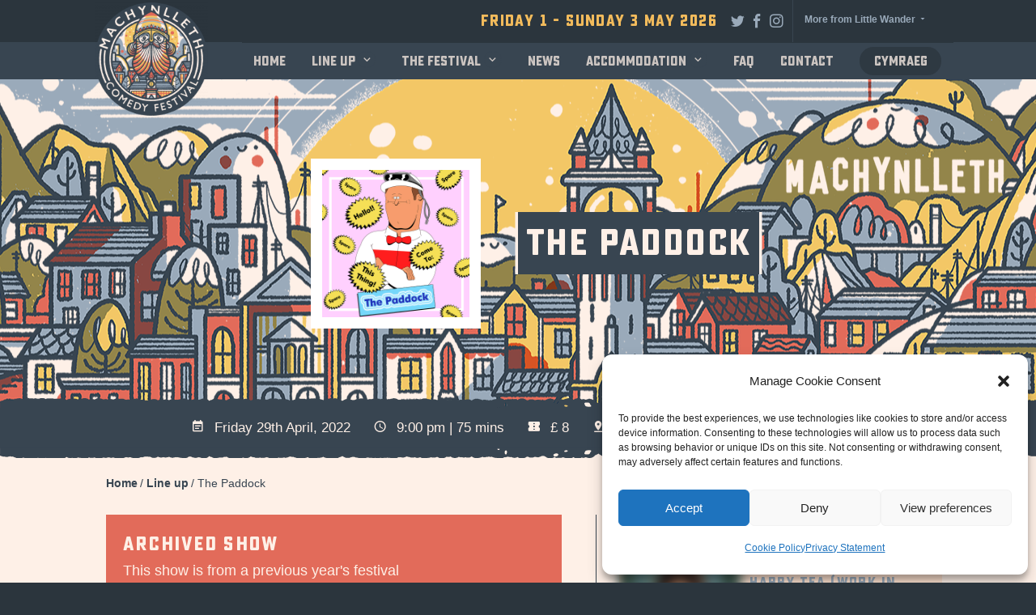

--- FILE ---
content_type: text/html; charset=UTF-8
request_url: https://machcomedyfest.co.uk/show/2022/the-paddock-3/
body_size: 11217
content:
<!DOCTYPE html>
<html lang="en-GB" class="no-js">
<head>
    <meta charset="UTF-8"><link rel="preload" href="https://uploads.littlewander.co.uk/app/cache/fvm/min/1719305160-css6d4776149093bfe21dada14f2bcc9b2775308f39624aabadee415a2434c8e.css" as="style" media="all" />
<link rel="preload" href="https://uploads.littlewander.co.uk/app/cache/fvm/min/1719305160-css105f1b5ffb8d2c7454ad716db1dfaf2730834aadb31ba3c5f223f6eec5247.css" as="style" media="all" />
<link rel="preload" href="https://uploads.littlewander.co.uk/app/cache/fvm/min/1719305160-css613465909edb90a9f50c84924abf29612984105f1fc129b7e9bd912c1f6ac.css" as="style" media="all" /><script data-cfasync="false">function fvmuag(){var e=navigator.userAgent;if(e.match(/x11.*ox\/54|id\s4.*us.*ome\/62|oobo|ight|tmet|eadl|ngdo|PTST/i))return!1;if(e.match(/x11.*me\/86\.0/i)){var r=screen.width;if("number"==typeof r&&1367==r)return!1}return!0}</script><meta name="viewport" content="width=device-width, initial-scale=1"><title>Machynlleth Comedy Festival | The Paddock</title><meta name='robots' content='max-image-preview:large' /><link rel="canonical" href="https://machcomedyfest.co.uk/show/2022/the-paddock-3/" /><meta name="theme-color" content="#fef0e7">
    
    
    <link rel="profile" href="http://gmpg.org/xfn/11">
    


<link rel='stylesheet' id='wp-block-library-css'  href='https://uploads.littlewander.co.uk/app/cache/fvm/min/1719305160-css6d4776149093bfe21dada14f2bcc9b2775308f39624aabadee415a2434c8e.css' type='text/css' media='all' />
<link rel='stylesheet' id='cmplz-general-css'  href='https://uploads.littlewander.co.uk/app/cache/fvm/min/1719305160-css105f1b5ffb8d2c7454ad716db1dfaf2730834aadb31ba3c5f223f6eec5247.css' type='text/css' media='all' />
<link rel='stylesheet' id='site_main_css-css'  href='https://uploads.littlewander.co.uk/app/cache/fvm/min/1719305160-css613465909edb90a9f50c84924abf29612984105f1fc129b7e9bd912c1f6ac.css' type='text/css' media='all' />
<script type='text/javascript' src='//cdnjs.cloudflare.com/ajax/libs/jquery/3.2.1/jquery.min.js' defer='defer' id='jquery-js'></script>
<script type='text/javascript' src='https://cdnjs.cloudflare.com/ajax/libs/mustache.js/2.3.0/mustache.min.js' defer='defer' id='mustache-js'></script>
<script type='text/javascript' src='https://cdnjs.cloudflare.com/ajax/libs/vanilla-lazyload/8.7.1/lazyload.min.js' defer='defer' id='lazy_load-js'></script>

 





<style media="all">.cmplz-hidden{display:none!important}</style>    
    
    <link rel="icon" type="image/png" sizes="16x16" href="https://uploads.littlewander.co.uk/app/themes/wp-mach/assets/favicon/favicon-16x16.png">
    <link rel="manifest" href="https://uploads.littlewander.co.uk/app/themes/wp-mach/assets/favicon/manifest.json">
    <link rel="mask-icon" href="https://uploads.littlewander.co.uk/app/themes/wp-mach/assets/favicon/safari-pinned-tab.svg" color="#384551">
    <link rel="shortcut icon" href="https://uploads.littlewander.co.uk/app/themes/wp-mach/assets/favicon/favicon.ico">
    
    
</head>
<body>
    <header>
        <div class="header">
            <div class="header__top">
                <div class="header__date">
                    <h2>
                        Friday 1 - Sunday 3 May 2026                    </h2>
                </div>
                <div class="header__social-media header__social-media--desktop">
                    <p>
                        <a href="https://twitter.com/machcomedyfest" rel="nofollow noopener noreferrer" target="_blank" title="Twitter"><i class="icon-twitter"></i></a><a href="https://www.facebook.com/machcomedyfest/" rel="nofollow noopener noreferrer" target="_blank" title="Facebook"><i class="icon-facebook"></i></a><a href="https://www.instagram.com/machcomedyfest/" rel="nofollow noopener noreferrer" target="_blank" title="Instagram"><i class="icon-instagram"></i></a>                    </p>
                </div>
                <div class="header__links">
                    <p class="header__links-toggle">More from Little Wander <i class="icon-menu_down"></i></p>
                    <ul class="header__links-list">
                                                    <li class="header__links-list-item">
                                <a href="https://littlewander.co.uk" title="Little Wander" target="_blank">
                            Little Wander                                </a>
                            </li>
                                                        <li class="header__links-list-item">
                                <a href="http://machcomedyfest.co.uk/" title="Aberystwyth Comedy Festival" target="_blank">
                            Aberystwyth Comedy Festival                                </a>
                            </li>
                                                </ul>
                </div>
            </div>
        <div class="header__menu">
            <div class="header__mobile-title-bar">
                <div class="header__mobile-logo">
                                            <a href="https://machcomedyfest.co.uk/">
                            <img src="https://uploads.littlewander.co.uk/app/uploads/sites/2/2017/12/mach-logo-mob.png" alt="Machynlleth Comedy Festival">
                        </a>
                                        </div>
                <h4 class="header__mobile-title">Machynlleth Comedy Festival</h4>
                <i class="header__mobile-menu-icon icon-menu"></i>
            </div>
            <div class="header__main-menu">
	<div class="site-logo-desk">
		<a href="https://machcomedyfest.co.uk/">
			<img src="https://uploads.littlewander.co.uk/app/uploads/sites/2/2017/12/mach-logo.png" data-src="https://uploads.littlewander.co.uk/app/uploads/sites/2/2017/12/mach-logo-180x180.png" title="mach-logo" class="wp-post-image size-logo unloaded">		</a>
	</div>
	<div class="menu-main-menu-container"><ul id="menu-main-menu" class="menu"><li id="menu-item-104" class="menu-item menu-item-type-post_type menu-item-object-page menu-item-home menu-item-104"><a href="https://machcomedyfest.co.uk/">Home</a></li>
<li id="menu-item-103" class="menu-item menu-item-type-post_type menu-item-object-page menu-item-has-children menu-item-103"><a href="https://machcomedyfest.co.uk/line-up/">Line up</a>
<ul class="sub-menu">
	<li id="menu-item-950" class="menu-item menu-item-type-post_type menu-item-object-page menu-item-950"><a href="https://machcomedyfest.co.uk/line-up/programmes/">Programmes</a></li>
	<li id="menu-item-998" class="menu-item menu-item-type-post_type menu-item-object-page menu-item-998"><a href="https://machcomedyfest.co.uk/line-up/comedy/">Comedy</a></li>
	<li id="menu-item-2995" class="menu-item menu-item-type-post_type menu-item-object-page menu-item-2995"><a href="https://machcomedyfest.co.uk/line-up/in-welsh/">In Welsh</a></li>
	<li id="menu-item-3029" class="menu-item menu-item-type-post_type menu-item-object-page menu-item-3029"><a href="https://machcomedyfest.co.uk/line-up/theatre/">Theatre</a></li>
	<li id="menu-item-3275" class="menu-item menu-item-type-post_type menu-item-object-page menu-item-3275"><a href="https://machcomedyfest.co.uk/line-up/kids/">Kids</a></li>
	<li id="menu-item-1003" class="menu-item menu-item-type-post_type menu-item-object-page menu-item-1003"><a href="https://machcomedyfest.co.uk/line-up/music/">Music</a></li>
	<li id="menu-item-462" class="menu-item menu-item-type-post_type menu-item-object-page menu-item-462"><a href="https://machcomedyfest.co.uk/line-up/venues/">Venues</a></li>
</ul>
</li>
<li id="menu-item-96" class="menu-item menu-item-type-post_type menu-item-object-page menu-item-has-children menu-item-96"><a href="https://machcomedyfest.co.uk/the-festival/">The festival</a>
<ul class="sub-menu">
	<li id="menu-item-97" class="menu-item menu-item-type-post_type menu-item-object-page menu-item-97"><a href="https://machcomedyfest.co.uk/the-festival/what-is-mach-like/">What is Mach like?</a></li>
	<li id="menu-item-100" class="menu-item menu-item-type-post_type menu-item-object-page menu-item-100"><a href="https://machcomedyfest.co.uk/the-festival/how-does-it-work/">How does it work?</a></li>
	<li id="menu-item-101" class="menu-item menu-item-type-post_type menu-item-object-page menu-item-101"><a href="https://machcomedyfest.co.uk/the-festival/how-do-i-get-there/">How do I get there?</a></li>
	<li id="menu-item-5602" class="menu-item menu-item-type-post_type menu-item-object-page menu-item-5602"><a href="https://machcomedyfest.co.uk/the-festival/accessibility/">Accessibility</a></li>
	<li id="menu-item-98" class="menu-item menu-item-type-post_type menu-item-object-page menu-item-98"><a href="https://machcomedyfest.co.uk/the-festival/staying-at-the-festival/">Staying at the festival</a></li>
	<li id="menu-item-102" class="menu-item menu-item-type-post_type menu-item-object-page menu-item-102"><a href="https://machcomedyfest.co.uk/the-festival/food-and-drink/">Food and drink</a></li>
	<li id="menu-item-337" class="menu-item menu-item-type-post_type menu-item-object-page menu-item-337"><a href="https://machcomedyfest.co.uk/the-festival/volunteer-at-the-festival/">Work and Volunteer at the Festival</a></li>
	<li id="menu-item-987" class="menu-item menu-item-type-post_type menu-item-object-page menu-item-987"><a href="https://machcomedyfest.co.uk/the-festival/our-supporters/">Our Supporters</a></li>
</ul>
</li>
<li id="menu-item-107" class="menu-item menu-item-type-post_type menu-item-object-page menu-item-107"><a href="https://machcomedyfest.co.uk/news/">News</a></li>
<li id="menu-item-109" class="menu-item menu-item-type-post_type menu-item-object-page menu-item-has-children menu-item-109"><a href="https://machcomedyfest.co.uk/accommodation/">Accommodation</a>
<ul class="sub-menu">
	<li id="menu-item-110" class="menu-item menu-item-type-post_type menu-item-object-page menu-item-110"><a href="https://machcomedyfest.co.uk/accommodation/our-accommodation-options/">Our accommodation options</a></li>
	<li id="menu-item-108" class="menu-item menu-item-type-post_type menu-item-object-page menu-item-108"><a href="https://machcomedyfest.co.uk/accommodation/third-party-accommodation/">Third Party Accommodation</a></li>
</ul>
</li>
<li id="menu-item-7399" class="menu-item menu-item-type-post_type menu-item-object-page menu-item-7399"><a href="https://machcomedyfest.co.uk/faq/">FAQ</a></li>
<li id="menu-item-192" class="menu-item menu-item-type-post_type menu-item-object-page menu-item-192"><a href="https://machcomedyfest.co.uk/contact-us/">Contact</a></li>
<li id="menu-item-111-cy" class="lang-item lang-item-5 lang-item-cy no-translation lang-item-first menu-item menu-item-type-custom menu-item-object-custom menu-item-111-cy"><a href="https://machcomedyfest.co.uk/cy/" hreflang="cy" lang="cy">Cymraeg</a></li>
</ul></div>	<div class="header__social-media header__social-media--mobile">
		<p>
			<a href="https://twitter.com/machcomedyfest" rel="nofollow noopener noreferrer" target="_blank" title="Twitter"><i class="icon-twitter"></i></a><a href="https://www.facebook.com/machcomedyfest/" rel="nofollow noopener noreferrer" target="_blank" title="Facebook"><i class="icon-facebook"></i></a><a href="https://www.instagram.com/machcomedyfest/" rel="nofollow noopener noreferrer" target="_blank" title="Instagram"><i class="icon-instagram"></i></a>		</p>
	</div>
</div>
        </div>
    </header>
<main class="page-content single single--show">
                        <div class="page-header">
                <div class="show-title">
                    <div class="show-title__parent">
                                        <div class="show-title__child show-title__child--performer">
                                <h1 class="show-title__full show-title__full--no-performer">
                                    The Paddock                                </h1>
                            </div>
                                </div>
                    <div class="show-title__image-parent">
                        <div class="show-title__social">
                                    </div>
                        <div class="show-title__image">
             <img src="https://uploads.littlewander.co.uk/app/uploads/sites/2/2022/03/The-Paddock_web.jpg" data-src="https://uploads.littlewander.co.uk/app/uploads/sites/2/2022/03/The-Paddock_web.jpg" alt="The Paddock" class="wp-post-image size-lineup unloaded">                        </div>
                    </div>
                </div>
                <div class="page-header__image">
            <img src="https://uploads.littlewander.co.uk/app/uploads/sites/2/2018/02/mach-banner.png" data-src="https://uploads.littlewander.co.uk/app/uploads/sites/2/2018/02/mach-banner.png" title="mach-banner" class="wp-post-image size-banner unloaded">                </div>
            </div>

            <div class="single-meta single-meta--show">
                <div class="single-meta__inner">
                                    <p class="single-meta__value single-meta__value--date">
                            <i class="single-meta__label icon-date"></i> 
                Friday 29th April, 2022                        </p>
                                        <p class="single-meta__value single-meta__value--time">
                            <i class="single-meta__label icon-time"></i>
                9:00 pm                 | 75 mins                        </p>
                                        <p class="single-meta__value">
                            <i class="single-meta__label icon-ticket"></i> 
                                                £
                    8                        </p>
                                        <p class="single-meta__value single-meta__value--venue">
                            <i class="single-meta__label icon-location"></i> 
                            <a 
                                href="https://machcomedyfest.co.uk/venue/ysgol-bro-hyddgen-gym/" 
                                title="Ysgol Bro Hyddgen &#8211; Gym">
                                Ysgol Bro Hyddgen &#8211; Gym                            </a>
                        </p>
                                                <p class="single-meta__value single-meta__value--age">
                            <i class="single-meta__label icon-restricted"></i> 
                            14+                        </p>
                            </div>
                        </div>
                        <script type="application/ld+json">
            {
                "@context": "https://schema.org",
                "@type": "Event",
                "name": "The Paddock",
                "description": "The return of rapid-fire-alternative-mixed-bill night The Paddock! An assault on the senses with a colourful, eclectic showcase of some of the most innovative comedians at this year’s festival, trying out new and experimental material in a lovely, supportive environment : )

Line-up:



Chloe Petts

Christopher Bliss

The Delightful Sausage

Jen Ives

Johnny White Really-Really

Jordan Brookes
Lara Ricote

Leo Reich

Liam &amp; Jonno

Roisin &amp; Chiara

Rose Matafeo 


Vidura Bandara Rajapaksa


Restoration Levy - £1.50 of the advertised on-sale ticket price goes to Machynlleth Comedy Festival for the continued development and improvement of the event.",
                "image": [ 
            "https://uploads.littlewander.co.uk/app/uploads/sites/2/2022/03/The-Paddock_web.jpg","https://uploads.littlewander.co.uk/app/uploads/sites/2/2022/03/The-Paddock_web.jpg"                ],
                "location": {
                    "@type": "Place",
                    "name": "Ysgol Bro Hyddgen &#8211; Gym",
                    "address": {
                        "@type": "PostalAddress",
                                    "streetAddress": "6 Bank St",
                                        "addressLocality": "Machynlleth",
                                        "postalCode": "SY20 8DP",
                                    "addressCountry": "UK"
                    }
                },
                "startDate": "2022-04-29UTC21:00:00",
                "endDate": "2022-04-29UTC22:15:00",
                            "duration": "PT75M",
                            "offers": {
                    "@type": "Offer",
                    "priceCurrency": "GBP",
                    "price": "8",
                    "url": "https://machcomedyfest.ticketsolve.com/shows/873633236"
            , "availability": "https://schema.org/Discontinued"                },
                            "superEvent" : {
                    "@context": "https://schema.org",
                    "@type": "Event",
                    "name": "Machynlleth Comedy Festival",
                    "startDate": "2022-04-29UTC21:00:00",
                    "endDate": "2022-04-29UTC22:15:00",
                    "image": [ "https://uploads.littlewander.co.uk/app/uploads/sites/2/2017/12/mach-logo.png" ],
                    "location": {
                        "@type": "Place"
                                        , 
                            "name": "Machynlleth",
                            "address": {
                                "addressLocality": "Machynlleth",
                                "addressCountry": "UK"
                            }
                                }
                }
            }
            </script>
            <div class="page-breadcrumbs">
				<script type="application/ld+json">{ "@context": "https://schema.org", "@type": "BreadcrumbList", "itemListElement": [{ "@type": "ListItem", "position": 1, "item": { "@id": "https://machcomedyfest.co.uk", "name": "Home" } },{ "@type": "ListItem", "position": 3, "item": { "@id": "https://machcomedyfest.co.uk", "name": "Home" } },{ "@type": "ListItem", "position": 4, "item": { "@id": "https://machcomedyfest.co.uk/show/2022/the-paddock-3/", "name": "The Paddock" } }]}</script><ol class="breadcrumbs"><li class="breadcrumbs__item"><a class="breadcrumbs__link breadcrumbs__link--home" href="https://machcomedyfest.co.uk" title="Home">Home</a></li><li class="breadcrumbs__item" name="Line up"><a class="breadcrumbs__link" href="https://machcomedyfest.co.uk/line-up/" title="Line up">Line up</a></li><li class="breadcrumbs__item breadcrumbs__item--current">The Paddock</li></ol>			</div>
            <div class="single__main">
                <div class="single__body single__body--has-sidebar">
                                    <div class="single__status single__status--past">
                            <h4>Archived show</h4>
                            <p class="single__status-message">This show is from a previous year&#039;s festival</p>
                        </div>
                        <p>The return of rapid-fire-alternative-mixed-bill night The Paddock! An assault on the senses with a colourful, eclectic showcase of some of the most innovative comedians at this year’s festival, trying out new and experimental material in a lovely, supportive environment : )</p>
<p>Line-up:</p>
<div>
<div>
<div>
<div><span style="color: #000000;">Chloe Petts<br />
</span></div>
<div><span style="color: #000000;">Christopher Bliss<br />
</span></div>
<div><span style="color: #000000;">The Delightful Sausage<br />
</span></div>
<div><span style="color: #000000;">Jen Ives<br />
</span></div>
<div><span style="color: #000000;">Johnny White Really-Really<br />
</span></div>
<div><span style="color: #000000;">Jordan Brookes</span></div>
<div><span style="color: #000000;">Lara Ricote</span></div>
</div>
<div><span style="color: #000000;">Leo Reich<br />
</span></div>
<div><span style="color: #000000;">Liam &amp; Jonno<br />
</span></div>
<div><span style="color: #000000;">Roisin &amp; Chiara<br />
</span></div>
<div><span style="color: #000000;">Rose Matafeo </span></div>
</div>
<div>
<div><span style="color: #000000;">Vidura Bandara Rajapaksa</span></div>
</div>
</div>
<p>Restoration Levy &#8211; £1.50 of the advertised on-sale ticket price goes to Machynlleth Comedy Festival for the continued development and improvement of the event.</p>
                    <div class="single__links">
                                        <p class="single__link single__link--to-parent">
                                <a href="https://machcomedyfest.co.uk/line-up/" title="Back to shows">
                Back to shows                                </a>
                            </p>
                                    <div class="single__share">
                            <p class="single__share-label">Share</p>
                                         <a href="https://twitter.com/intent/tweet?text=The%20Paddock%20-%20https%3A%2F%2Fmachcomedyfest.co.uk%2Fshow%2F2022%2Fthe-paddock-3%2F%20%28via%20%40machcomedyfest%29" title="Share on Twitter">
                                <p class="single__share-link single__share-link--twitter"><i class="icon-twitter"></i></p>
                            </a>
                            <a href="" title="Share on Facebook">
                                <p class="single__share-link single__share-link--facebook"><i class="icon-facebook"></i></p>
                            </a>
                            <a href="whatsapp://send?text=The%20Paddock%20-%20https%3A%2F%2Fmachcomedyfest.co.uk%2Fshow%2F2022%2Fthe-paddock-3%2F" data-action="share/whatsapp/share" title="Share on WhatsApp">
                                <p class="single__share-link single__share-link--whatsapp"><i class="icon-whatsapp"></i></p>
                            </a>
                        </div>
                                </div>
                </div>
                <div class="single__sidebar single__sidebar--show">
            <div class="show-sidebar">
    <div class="show-sidebar__navigation" data-tab-nav="sidebar-shows">
        <a class="show-sidebar__navigation-single" data-tab="related-latest">
            <h4>
                Recently added            </h4>
        </a>
        <a class="show-sidebar__navigation-single" data-tab="time">
            <h4>Before &amp; after</h4>
        </a>
    </div>
    <div class="show-sidebar__content" data-tab-content="sidebar-shows">
        <div class="data-tab show-sidebar__tab-content show-sidebar__tab-content--related" data-content="related-latest">
                            <div class="show-list-item show-list-item--sidebar">
                    <div class="show-list-item__main">
                                            <div class="show-list-item__genre show-list-item__genre--Comedy">
                                <a href="/line-up/comedy">Comedy</a>
                            </div>            
                                        <a href="https://machcomedyfest.co.uk/show/2026/jennifer-jane/" title="Happy Tea (Work in Progress)">
                                            <div class="show-list-item__image">
                                <div class="show-list-item__overlay"></div>
                                <img src="https://uploads.littlewander.co.uk/app/uploads/sites/2/2026/01/Jennifer-Jane_mach26_web.jpg" data-src="https://uploads.littlewander.co.uk/app/uploads/sites/2/2026/01/Jennifer-Jane_mach26_web.jpg" title="Jennifer Jane_mach26_web" alt="Photo of Jennifer Jane in front of a forest background. There is a cake in front of her and she has a knife in one hand and a cup of tea in the other." class="wp-post-image size-lineup unloaded">                            </div>
                        </a>
                    </div>
                    <div class="show-list-item__detail-container">
                        <a href="https://machcomedyfest.co.uk/show/2026/jennifer-jane/" title="Happy Tea (Work in Progress)">
                            <div class="show-list-item__title">    
                                                                    <h4>Jennifer Jane </h4>
                                    <h5>Happy Tea (Work in Progress)</h5>
                                                            </div>
                        </a>

                        <div class="show-list-item__detail">
                            <div class="show-list-item__meta">
                                <p class="show-list-item__meta-label show-list-item__meta-value--day">
                                    <i class="show-list-item__meta-icon icon-date"></i> 
                                    Sun                                </p>

                                                                <p class="show-list-item__meta-label show-list-item__meta-value--time">
                                    <i class="show-list-item__meta-icon icon-time"></i> 
                                    4:00 pm                                </p>
                                                                        <p class="show-list-item__meta-label show-list-item__meta-value--price">
                                        <i class="show-list-item__meta-icon icon-ticket"></i> 
                                        £8                                    </p>
                                                                    <p class="show-list-item__meta-label show-list-item__meta-value--venue">
                                        <i class="show-list-item__meta-icon icon-location"></i> 
                                        <a 
                                            href="https://machcomedyfest.co.uk/venue/the-swallow-theatre-the-wynnstay/" 
                                            title="The Swallow Theatre @ The Wynnstay Hotel">
                                            The Swallow Theatre @ The Wynnstay Hotel                                        </a>
                                    </p>
                                                            </div>
                            <div class="show-list-item__links">
                                <a class="show-list-item__link show-list-item__link--info" 
                                    href="https://machcomedyfest.co.uk/show/2026/jennifer-jane/" 
                                    title="Happy Tea (Work in Progress)">
                                    <p>Info</p>
                                </a>
                                                                        <a class="show-list-item__link show-list-item__link--tickets" 
                                            href="https://machcomedyfest.ticketsolve.com/ticketbooth/shows/873681862"
                                            >
                                            <p>Tickets</p>
                                        </a>
                                                                    </div>
                        </div>
                    </div>
                </div>        
                                <div class="show-list-item show-list-item--sidebar">
                    <div class="show-list-item__main">
                                            <div class="show-list-item__genre show-list-item__genre--Comedy">
                                <a href="/line-up/comedy">Comedy</a>
                            </div>            
                                        <a href="https://machcomedyfest.co.uk/show/2026/cerys-bradley-on-road-signs-work-in-progress/" title="On Road Signs (Work in Progress)">
                                            <div class="show-list-item__image">
                                <div class="show-list-item__overlay"></div>
                                <img src="https://uploads.littlewander.co.uk/app/uploads/sites/2/2026/01/Cerys-Bradley-Road-Signs_mach26_web.jpg" data-src="https://uploads.littlewander.co.uk/app/uploads/sites/2/2026/01/Cerys-Bradley-Road-Signs_mach26_web.jpg" title="Cerys Bradley Road Signs_mach26_web" alt="Hand drawn red triangle with ON ROAD SIGNS written inside" class="wp-post-image size-lineup unloaded">                            </div>
                        </a>
                    </div>
                    <div class="show-list-item__detail-container">
                        <a href="https://machcomedyfest.co.uk/show/2026/cerys-bradley-on-road-signs-work-in-progress/" title="On Road Signs (Work in Progress)">
                            <div class="show-list-item__title">    
                                                                    <h4>Cerys Bradley </h4>
                                    <h5>On Road Signs (Work in Progress)</h5>
                                                            </div>
                        </a>

                        <div class="show-list-item__detail">
                            <div class="show-list-item__meta">
                                <p class="show-list-item__meta-label show-list-item__meta-value--day">
                                    <i class="show-list-item__meta-icon icon-date"></i> 
                                    Sat                                </p>

                                                                <p class="show-list-item__meta-label show-list-item__meta-value--time">
                                    <i class="show-list-item__meta-icon icon-time"></i> 
                                    12:00 pm                                </p>
                                                                        <p class="show-list-item__meta-label show-list-item__meta-value--price">
                                        <i class="show-list-item__meta-icon icon-ticket"></i> 
                                        £10                                    </p>
                                                                    <p class="show-list-item__meta-label show-list-item__meta-value--venue">
                                        <i class="show-list-item__meta-icon icon-location"></i> 
                                        <a 
                                            href="https://machcomedyfest.co.uk/venue/the-warren-room/" 
                                            title="The Warren Room">
                                            The Warren Room                                        </a>
                                    </p>
                                                            </div>
                            <div class="show-list-item__links">
                                <a class="show-list-item__link show-list-item__link--info" 
                                    href="https://machcomedyfest.co.uk/show/2026/cerys-bradley-on-road-signs-work-in-progress/" 
                                    title="On Road Signs (Work in Progress)">
                                    <p>Info</p>
                                </a>
                                                                        <a class="show-list-item__link show-list-item__link--tickets" 
                                            href="https://machcomedyfest.ticketsolve.com/ticketbooth/shows/873681839"
                                            >
                                            <p>Tickets</p>
                                        </a>
                                                                    </div>
                        </div>
                    </div>
                </div>        
                                <div class="show-list-item show-list-item--sidebar">
                    <div class="show-list-item__main">
                                            <div class="show-list-item__genre show-list-item__genre--Kids">
                                <a href="/line-up/kids">Kids</a>
                            </div>            
                                        <a href="https://machcomedyfest.co.uk/show/2026/darryl-carrington-out-of-the-box-2/" title="Out of the Box">
                                            <div class="show-list-item__image">
                                <div class="show-list-item__overlay"></div>
                                <img src="https://uploads.littlewander.co.uk/app/uploads/sites/2/2026/01/Darryl-Carrington-Out-of-the-Box_mach26_web.jpg" data-src="https://uploads.littlewander.co.uk/app/uploads/sites/2/2026/01/Darryl-Carrington-Out-of-the-Box_mach26_web.jpg" title="Darryl Carrington Out of the Box_mach26_web" alt="Photo of Darryl Carrington leaping in the air holding a small furry toy in one hand" class="wp-post-image size-lineup unloaded">                            </div>
                        </a>
                    </div>
                    <div class="show-list-item__detail-container">
                        <a href="https://machcomedyfest.co.uk/show/2026/darryl-carrington-out-of-the-box-2/" title="Out of the Box">
                            <div class="show-list-item__title">    
                                                                    <h4>Darryl Carrington </h4>
                                    <h5>Out of the Box</h5>
                                                            </div>
                        </a>

                        <div class="show-list-item__detail">
                            <div class="show-list-item__meta">
                                <p class="show-list-item__meta-label show-list-item__meta-value--day">
                                    <i class="show-list-item__meta-icon icon-date"></i> 
                                    Sat                                </p>

                                                                <p class="show-list-item__meta-label show-list-item__meta-value--time">
                                    <i class="show-list-item__meta-icon icon-time"></i> 
                                    11:45 am                                </p>
                                                                        <p class="show-list-item__meta-label show-list-item__meta-value--price">
                                        <i class="show-list-item__meta-icon icon-ticket"></i> 
                                        £7                                    </p>
                                                                    <p class="show-list-item__meta-label show-list-item__meta-value--venue">
                                        <i class="show-list-item__meta-icon icon-location"></i> 
                                        <a 
                                            href="https://machcomedyfest.co.uk/venue/ysgol-bro-hyddgen-main-hall/" 
                                            title="Ysgol Bro Hyddgen &#8211; Main Hall">
                                            Ysgol Bro Hyddgen &#8211; Main Hall                                        </a>
                                    </p>
                                                            </div>
                            <div class="show-list-item__links">
                                <a class="show-list-item__link show-list-item__link--info" 
                                    href="https://machcomedyfest.co.uk/show/2026/darryl-carrington-out-of-the-box-2/" 
                                    title="Out of the Box">
                                    <p>Info</p>
                                </a>
                                                                        <a class="show-list-item__link show-list-item__link--tickets" 
                                            href="https://machcomedyfest.ticketsolve.com/ticketbooth/shows/873681846"
                                            >
                                            <p>Tickets</p>
                                        </a>
                                                                    </div>
                        </div>
                    </div>
                </div>        
                        </div>
                    <div class="data-tab show-sidebar__tab-content show-sidebar__tab-content--before-after" data-targetlist=".show-list" data-content="time">
                <div class="show-list__filter show-list__filter--before-after" 
                    data-postlisttarget="sidebar"
                    data-filterparam="showdatetime"
                    data-filterclass="before-after__parent" 
                    data-filterselectedclass="before-after__parent--active">
                                                <div class="before-after__parent" 
                                data-filtervalue="20220429183000">
                                <p class="before-after__day">Friday</p>
                                <p class="before-after__time">6:30pm</p>
                            </div>
                                                        <div class="before-after__parent" 
                                data-filtervalue="20220429184500">
                                <p class="before-after__day">Friday</p>
                                <p class="before-after__time">6:45pm</p>
                            </div>
                                                        <div class="before-after__parent" 
                                data-filtervalue="20220429190000">
                                <p class="before-after__day">Friday</p>
                                <p class="before-after__time">7:00pm</p>
                            </div>
                                                        <div class="before-after__parent" 
                                data-filtervalue="20220429203000">
                                <p class="before-after__day">Friday</p>
                                <p class="before-after__time">8:30pm</p>
                            </div>
                                                        <div class="before-after__parent                            before-after__parent--active" 
                                data-filtervalue="20220429210000">
                                <p class="before-after__day">Friday</p>
                                <p class="before-after__time">9:00pm</p>
                            </div>
                                                        <div class="before-after__parent" 
                                data-filtervalue="20220429211500">
                                <p class="before-after__day">Friday</p>
                                <p class="before-after__time">9:15pm</p>
                            </div>
                                                        <div class="before-after__parent" 
                                data-filtervalue="20220429223000">
                                <p class="before-after__day">Friday</p>
                                <p class="before-after__time">10:30pm</p>
                            </div>
                                                        <div class="before-after__parent" 
                                data-filtervalue="20220430093000">
                                <p class="before-after__day">Saturday</p>
                                <p class="before-after__time">9:30am</p>
                            </div>
                                                        <div class="before-after__parent" 
                                data-filtervalue="20220430110000">
                                <p class="before-after__day">Saturday</p>
                                <p class="before-after__time">11:00am</p>
                            </div>
                                                        <div class="before-after__parent" 
                                data-filtervalue="20220430114500">
                                <p class="before-after__day">Saturday</p>
                                <p class="before-after__time">11:45am</p>
                            </div>
                                                        <div class="before-after__parent" 
                                data-filtervalue="20220430120000">
                                <p class="before-after__day">Saturday</p>
                                <p class="before-after__time">12:00pm</p>
                            </div>
                                                        <div class="before-after__parent" 
                                data-filtervalue="20220430140000">
                                <p class="before-after__day">Saturday</p>
                                <p class="before-after__time">2:00pm</p>
                            </div>
                                                        <div class="before-after__parent" 
                                data-filtervalue="20220430144500">
                                <p class="before-after__day">Saturday</p>
                                <p class="before-after__time">2:45pm</p>
                            </div>
                                                        <div class="before-after__parent" 
                                data-filtervalue="20220430160000">
                                <p class="before-after__day">Saturday</p>
                                <p class="before-after__time">4:00pm</p>
                            </div>
                                                        <div class="before-after__parent" 
                                data-filtervalue="20220430174500">
                                <p class="before-after__day">Saturday</p>
                                <p class="before-after__time">5:45pm</p>
                            </div>
                                                        <div class="before-after__parent" 
                                data-filtervalue="20220430180000">
                                <p class="before-after__day">Saturday</p>
                                <p class="before-after__time">6:00pm</p>
                            </div>
                                                        <div class="before-after__parent" 
                                data-filtervalue="20220430200000">
                                <p class="before-after__day">Saturday</p>
                                <p class="before-after__time">8:00pm</p>
                            </div>
                                                        <div class="before-after__parent" 
                                data-filtervalue="20220430201500">
                                <p class="before-after__day">Saturday</p>
                                <p class="before-after__time">8:15pm</p>
                            </div>
                                                        <div class="before-after__parent" 
                                data-filtervalue="20220430223000">
                                <p class="before-after__day">Saturday</p>
                                <p class="before-after__time">10:30pm</p>
                            </div>
                                                        <div class="before-after__parent" 
                                data-filtervalue="20220501100000">
                                <p class="before-after__day">Sunday</p>
                                <p class="before-after__time">10:00am</p>
                            </div>
                                                        <div class="before-after__parent" 
                                data-filtervalue="20220501110000">
                                <p class="before-after__day">Sunday</p>
                                <p class="before-after__time">11:00am</p>
                            </div>
                                                        <div class="before-after__parent" 
                                data-filtervalue="20220501114500">
                                <p class="before-after__day">Sunday</p>
                                <p class="before-after__time">11:45am</p>
                            </div>
                                                        <div class="before-after__parent" 
                                data-filtervalue="20220501120000">
                                <p class="before-after__day">Sunday</p>
                                <p class="before-after__time">12:00pm</p>
                            </div>
                                                        <div class="before-after__parent" 
                                data-filtervalue="20220501140000">
                                <p class="before-after__day">Sunday</p>
                                <p class="before-after__time">2:00pm</p>
                            </div>
                                                        <div class="before-after__parent" 
                                data-filtervalue="20220501141500">
                                <p class="before-after__day">Sunday</p>
                                <p class="before-after__time">2:15pm</p>
                            </div>
                                                        <div class="before-after__parent" 
                                data-filtervalue="20220501153000">
                                <p class="before-after__day">Sunday</p>
                                <p class="before-after__time">3:30pm</p>
                            </div>
                                                        <div class="before-after__parent" 
                                data-filtervalue="20220501160000">
                                <p class="before-after__day">Sunday</p>
                                <p class="before-after__time">4:00pm</p>
                            </div>
                                                        <div class="before-after__parent" 
                                data-filtervalue="20220501174500">
                                <p class="before-after__day">Sunday</p>
                                <p class="before-after__time">5:45pm</p>
                            </div>
                                                        <div class="before-after__parent" 
                                data-filtervalue="20220501180000">
                                <p class="before-after__day">Sunday</p>
                                <p class="before-after__time">6:00pm</p>
                            </div>
                                                        <div class="before-after__parent" 
                                data-filtervalue="20220501200000">
                                <p class="before-after__day">Sunday</p>
                                <p class="before-after__time">8:00pm</p>
                            </div>
                                                        <div class="before-after__parent" 
                                data-filtervalue="20220501213000">
                                <p class="before-after__day">Sunday</p>
                                <p class="before-after__time">9:30pm</p>
                            </div>
                                                        <div class="before-after__parent" 
                                data-filtervalue="20220501220000">
                                <p class="before-after__day">Sunday</p>
                                <p class="before-after__time">10:00pm</p>
                            </div>
                                            </div>
                                <div class="item-list__main"
                    data-postlist="sidebar"     
                    data-postlist-posttype="show"     
                    data-postlist-layout="show-sidebar"     
                    data-postlist-lang="en" 
                    data-postlist-URL="https://machcomedyfest.co.uk" 
                    data-postlist-exclude="5519"
                    data-postlist-showdatetime="20220429210000">
                </div>
            </div>
            </div>
</div>
                </div>
            </div>
            
</main>
	<div class="footer__image-container">
		<div class="footer__to-top">
			<button class="footer__to-top-button"><i class="icon-up"></i></button>
		</div>
		<div class="footer__image">
						<div class="footer-logo">
				<img src="https://uploads.littlewander.co.uk/app/uploads/sites/2/2017/12/mach-logo.png" data-src="https://uploads.littlewander.co.uk/app/uploads/sites/2/2017/12/mach-logo-180x180.png" title="mach-logo" class="wp-post-image size-logo unloaded">		
			</div>
			<img src="https://uploads.littlewander.co.uk/app/uploads/sites/2/2018/02/mach-banner.png" data-src="https://uploads.littlewander.co.uk/app/uploads/sites/2/2018/02/mach-banner.png" title="mach-banner" class="wp-post-image size-banner unloaded">		</div>
	</div>
	<footer class="footer__main">	
		<div class="footer__container">
			<div class="footer__block footer__block--links">
				<h4>Links</h4>
				<div class="footer__menu-container"><ul id="menu-footer-menu" class="menu"><li id="menu-item-137" class="menu-item menu-item-type-post_type menu-item-object-page menu-item-home menu-item-137"><a href="https://machcomedyfest.co.uk/">Home</a></li>
<li id="menu-item-134" class="menu-item menu-item-type-post_type menu-item-object-page menu-item-134"><a href="https://machcomedyfest.co.uk/line-up/">Line up</a></li>
<li id="menu-item-133" class="menu-item menu-item-type-post_type menu-item-object-page menu-item-133"><a href="https://machcomedyfest.co.uk/the-festival/">The festival</a></li>
<li id="menu-item-132" class="menu-item menu-item-type-post_type menu-item-object-page menu-item-132"><a href="https://machcomedyfest.co.uk/news/">News</a></li>
<li id="menu-item-773" class="menu-item menu-item-type-post_type menu-item-object-page menu-item-773"><a href="https://machcomedyfest.co.uk/accommodation/">Accommodation</a></li>
<li id="menu-item-135" class="menu-item menu-item-type-post_type menu-item-object-page menu-item-135"><a href="https://machcomedyfest.co.uk/contact-us/">Contact us</a></li>
</ul></div>			</div>
			<div class="footer__block footer__block--email">
								<h4>Join our mailing list</h4>
				<script>(function() {
	window.mc4wp = window.mc4wp || {
		listeners: [],
		forms: {
			on: function(evt, cb) {
				window.mc4wp.listeners.push(
					{
						event   : evt,
						callback: cb
					}
				);
			}
		}
	}
})();
</script><form id="mc4wp-form-1" class="mc4wp-form mc4wp-form-239 mc4wp-ajax" method="post" data-id="239" data-name="Join our mailing list" ><div class="mc4wp-form-fields"><p>
	<label class="mailchimp-label mailchimp-email-label">Email address: </label>
	<input class="mailchimp-field mailchimp-email-field" type="email" name="EMAIL" placeholder="Your email address" required />
</p>
<p class="mailchimp-text mailchimp-signup-text">
  We'll occasionally email you about our events (but not in a spammy way).
</p>
<p>
	<input type="submit" value="Subscribe" />
</p></div><label style="display: none !important;">Leave this field empty if you're human: <input type="text" name="_mc4wp_honeypot" value="" tabindex="-1" autocomplete="off" /></label><input type="hidden" name="_mc4wp_timestamp" value="1768666378" /><input type="hidden" name="_mc4wp_form_id" value="239" /><input type="hidden" name="_mc4wp_form_element_id" value="mc4wp-form-1" /><div class="mc4wp-response"></div></form>			</div>
			<div class="footer__block footer__block--partners">
				<h4>Our friends</h4>
				<div class="footer__partner-images">
					<a href="http://www.powys.gov.uk/en/visitors-tourism/" rel=&quot;nofollow noopener noreferrer&quot; target=&quot;_blank&quot; title="Powys County Council"><img data-src="https://uploads.littlewander.co.uk/app/uploads/sites/2/2017/12/powys-white-150x96.png" alt="Powys County Council"></a><a href="http://www.bbc.co.uk/programmes/b01s89wt" rel=&quot;nofollow noopener noreferrer&quot; target=&quot;_blank&quot; title="BBC Radio 4 Extra"><img data-src="https://uploads.littlewander.co.uk/app/uploads/sites/2/2017/12/4Extra_all-white-150x62.png" alt="BBC Radio 4 Extra"></a>				</div>
			</div>
		</div>
		<div class="footer__legal">
			<div class="footer__legal-inner">
				<div class="footer__copyright">
					<a href="http://littlewander.co.uk" title="Little Wander">
						<img class="footer__copyright-image" width="195" height="40" src="">
					</a>
					<p class="footer__copyright-text">&copy; 2026 content copyright of Little Wander</p>
				</div>
			</div>
		</div>
	</footer>
	<script>(function() {function maybePrefixUrlField() {
	if (this.value.trim() !== '' && this.value.indexOf('http') !== 0) {
		this.value = "http://" + this.value;
	}
}

var urlFields = document.querySelectorAll('.mc4wp-form input[type="url"]');
if (urlFields) {
	for (var j=0; j < urlFields.length; j++) {
		urlFields[j].addEventListener('blur', maybePrefixUrlField);
	}
}
})();</script>

<div id="cmplz-cookiebanner-container"><div class="cmplz-cookiebanner cmplz-hidden banner-1 optin cmplz-bottom-right cmplz-categories-type-view-preferences" aria-modal="true" data-nosnippet="true" role="dialog" aria-live="polite" aria-labelledby="cmplz-header-1-optin" aria-describedby="cmplz-message-1-optin">
	<div class="cmplz-header">
		<div class="cmplz-logo"></div>
		<div class="cmplz-title" id="cmplz-header-1-optin">Manage Cookie Consent</div>
		<div class="cmplz-close" tabindex="0" role="button" aria-label="close-dialog">
			<svg aria-hidden="true" focusable="false" data-prefix="fas" data-icon="times" class="svg-inline--fa fa-times fa-w-11" role="img" xmlns="http://www.w3.org/2000/svg" viewBox="0 0 352 512"><path fill="currentColor" d="M242.72 256l100.07-100.07c12.28-12.28 12.28-32.19 0-44.48l-22.24-22.24c-12.28-12.28-32.19-12.28-44.48 0L176 189.28 75.93 89.21c-12.28-12.28-32.19-12.28-44.48 0L9.21 111.45c-12.28 12.28-12.28 32.19 0 44.48L109.28 256 9.21 356.07c-12.28 12.28-12.28 32.19 0 44.48l22.24 22.24c12.28 12.28 32.2 12.28 44.48 0L176 322.72l100.07 100.07c12.28 12.28 32.2 12.28 44.48 0l22.24-22.24c12.28-12.28 12.28-32.19 0-44.48L242.72 256z"></path></svg>
		</div>
	</div>

	<div class="cmplz-divider cmplz-divider-header"></div>
	<div class="cmplz-body">
		<div class="cmplz-message" id="cmplz-message-1-optin">To provide the best experiences, we use technologies like cookies to store and/or access device information. Consenting to these technologies will allow us to process data such as browsing behavior or unique IDs on this site. Not consenting or withdrawing consent, may adversely affect certain features and functions.</div>
		
		<div class="cmplz-categories">
			<details class="cmplz-category cmplz-functional" >
				<summary>
						<span class="cmplz-category-header">
							<span class="cmplz-category-title">Functional</span>
							<span class='cmplz-always-active'>
								<span class="cmplz-banner-checkbox">
									<input type="checkbox"
										   id="cmplz-functional-optin"
										   data-category="cmplz_functional"
										   class="cmplz-consent-checkbox cmplz-functional"
										   size="40"
										   value="1"/>
									<label class="cmplz-label" for="cmplz-functional-optin" tabindex="0"><span class="screen-reader-text">Functional</span></label>
								</span>
								Always active							</span>
							<span class="cmplz-icon cmplz-open">
								<svg xmlns="http://www.w3.org/2000/svg" viewBox="0 0 448 512"  height="18" ><path d="M224 416c-8.188 0-16.38-3.125-22.62-9.375l-192-192c-12.5-12.5-12.5-32.75 0-45.25s32.75-12.5 45.25 0L224 338.8l169.4-169.4c12.5-12.5 32.75-12.5 45.25 0s12.5 32.75 0 45.25l-192 192C240.4 412.9 232.2 416 224 416z"/></svg>
							</span>
						</span>
				</summary>
				<div class="cmplz-description">
					<span class="cmplz-description-functional">The technical storage or access is strictly necessary for the legitimate purpose of enabling the use of a specific service explicitly requested by the subscriber or user, or for the sole purpose of carrying out the transmission of a communication over an electronic communications network.</span>
				</div>
			</details>

			<details class="cmplz-category cmplz-preferences" >
				<summary>
						<span class="cmplz-category-header">
							<span class="cmplz-category-title">Preferences</span>
							<span class="cmplz-banner-checkbox">
								<input type="checkbox"
									   id="cmplz-preferences-optin"
									   data-category="cmplz_preferences"
									   class="cmplz-consent-checkbox cmplz-preferences"
									   size="40"
									   value="1"/>
								<label class="cmplz-label" for="cmplz-preferences-optin" tabindex="0"><span class="screen-reader-text">Preferences</span></label>
							</span>
							<span class="cmplz-icon cmplz-open">
								<svg xmlns="http://www.w3.org/2000/svg" viewBox="0 0 448 512"  height="18" ><path d="M224 416c-8.188 0-16.38-3.125-22.62-9.375l-192-192c-12.5-12.5-12.5-32.75 0-45.25s32.75-12.5 45.25 0L224 338.8l169.4-169.4c12.5-12.5 32.75-12.5 45.25 0s12.5 32.75 0 45.25l-192 192C240.4 412.9 232.2 416 224 416z"/></svg>
							</span>
						</span>
				</summary>
				<div class="cmplz-description">
					<span class="cmplz-description-preferences">The technical storage or access is necessary for the legitimate purpose of storing preferences that are not requested by the subscriber or user.</span>
				</div>
			</details>

			<details class="cmplz-category cmplz-statistics" >
				<summary>
						<span class="cmplz-category-header">
							<span class="cmplz-category-title">Statistics</span>
							<span class="cmplz-banner-checkbox">
								<input type="checkbox"
									   id="cmplz-statistics-optin"
									   data-category="cmplz_statistics"
									   class="cmplz-consent-checkbox cmplz-statistics"
									   size="40"
									   value="1"/>
								<label class="cmplz-label" for="cmplz-statistics-optin" tabindex="0"><span class="screen-reader-text">Statistics</span></label>
							</span>
							<span class="cmplz-icon cmplz-open">
								<svg xmlns="http://www.w3.org/2000/svg" viewBox="0 0 448 512"  height="18" ><path d="M224 416c-8.188 0-16.38-3.125-22.62-9.375l-192-192c-12.5-12.5-12.5-32.75 0-45.25s32.75-12.5 45.25 0L224 338.8l169.4-169.4c12.5-12.5 32.75-12.5 45.25 0s12.5 32.75 0 45.25l-192 192C240.4 412.9 232.2 416 224 416z"/></svg>
							</span>
						</span>
				</summary>
				<div class="cmplz-description">
					<span class="cmplz-description-statistics">The technical storage or access that is used exclusively for statistical purposes.</span>
					<span class="cmplz-description-statistics-anonymous">The technical storage or access that is used exclusively for anonymous statistical purposes. Without a subpoena, voluntary compliance on the part of your Internet Service Provider, or additional records from a third party, information stored or retrieved for this purpose alone cannot usually be used to identify you.</span>
				</div>
			</details>
			<details class="cmplz-category cmplz-marketing" >
				<summary>
						<span class="cmplz-category-header">
							<span class="cmplz-category-title">Marketing</span>
							<span class="cmplz-banner-checkbox">
								<input type="checkbox"
									   id="cmplz-marketing-optin"
									   data-category="cmplz_marketing"
									   class="cmplz-consent-checkbox cmplz-marketing"
									   size="40"
									   value="1"/>
								<label class="cmplz-label" for="cmplz-marketing-optin" tabindex="0"><span class="screen-reader-text">Marketing</span></label>
							</span>
							<span class="cmplz-icon cmplz-open">
								<svg xmlns="http://www.w3.org/2000/svg" viewBox="0 0 448 512"  height="18" ><path d="M224 416c-8.188 0-16.38-3.125-22.62-9.375l-192-192c-12.5-12.5-12.5-32.75 0-45.25s32.75-12.5 45.25 0L224 338.8l169.4-169.4c12.5-12.5 32.75-12.5 45.25 0s12.5 32.75 0 45.25l-192 192C240.4 412.9 232.2 416 224 416z"/></svg>
							</span>
						</span>
				</summary>
				<div class="cmplz-description">
					<span class="cmplz-description-marketing">The technical storage or access is required to create user profiles to send advertising, or to track the user on a website or across several websites for similar marketing purposes.</span>
				</div>
			</details>
		</div>
			</div>

	<div class="cmplz-links cmplz-information">
		<a class="cmplz-link cmplz-manage-options cookie-statement" href="#" data-relative_url="#cmplz-manage-consent-container">Manage options</a>
		<a class="cmplz-link cmplz-manage-third-parties cookie-statement" href="#" data-relative_url="#cmplz-cookies-overview">Manage services</a>
		<a class="cmplz-link cmplz-manage-vendors tcf cookie-statement" href="#" data-relative_url="#cmplz-tcf-wrapper">Manage {vendor_count} vendors</a>
		<a class="cmplz-link cmplz-external cmplz-read-more-purposes tcf" target="_blank" rel="noopener noreferrer nofollow" href="https://cookiedatabase.org/tcf/purposes/">Read more about these purposes</a>
			</div>

	<div class="cmplz-divider cmplz-footer"></div>

	<div class="cmplz-buttons">
		<button class="cmplz-btn cmplz-accept">Accept</button>
		<button class="cmplz-btn cmplz-deny">Deny</button>
		<button class="cmplz-btn cmplz-view-preferences">View preferences</button>
		<button class="cmplz-btn cmplz-save-preferences">Save preferences</button>
		<a class="cmplz-btn cmplz-manage-options tcf cookie-statement" href="#" data-relative_url="#cmplz-manage-consent-container">View preferences</a>
			</div>

	<div class="cmplz-links cmplz-documents">
		<a class="cmplz-link cookie-statement" href="#" data-relative_url="">{title}</a>
		<a class="cmplz-link privacy-statement" href="#" data-relative_url="">{title}</a>
		<a class="cmplz-link impressum" href="#" data-relative_url="">{title}</a>
			</div>

</div>
</div>
					<div id="cmplz-manage-consent" data-nosnippet="true"><button class="cmplz-btn cmplz-hidden cmplz-manage-consent manage-consent-1">Manage consent</button>

</div><script type='text/javascript' src='https://uploads.littlewander.co.uk/app/themes/wp-mach/assets/js/src/menu.js' defer='defer' id='menu_js-js'></script>
<script type='text/javascript' id='showlister_js-js-extra'>
/* <![CDATA[ */
var WP_URL = {"theme":"https:\/\/uploads.littlewander.co.uk\/app\/themes\/wp-mach","base":"https:\/\/machcomedyfest.co.uk\/","lang":"en","cdn":"https:\/\/d3c02jwv4ta0q9.cloudfront.net","path":"\/var\/www\/wordpress\/bedrock\/web\/app\/themes\/wp-mach"};
/* ]]> */
</script>
<script type='text/javascript' src='https://uploads.littlewander.co.uk/app/themes/wp-mach/assets/js/src/post-list.js' defer='defer' id='showlister_js-js'></script>
<script type='text/javascript' src='https://uploads.littlewander.co.uk/app/themes/wp-mach/assets/js/src/data-tab.js' defer='defer' id='datatab_js-js'></script>
<script type='text/javascript' id='cmplz-cookiebanner-js-extra'>
/* <![CDATA[ */
var complianz = {"prefix":"cmplz_","user_banner_id":"1","set_cookies":[],"block_ajax_content":"","banner_version":"12","version":"6.5.6","store_consent":"","do_not_track_enabled":"","consenttype":"optin","region":"uk","geoip":"","dismiss_timeout":"","disable_cookiebanner":"","soft_cookiewall":"","dismiss_on_scroll":"","cookie_expiry":"365","url":"https:\/\/machcomedyfest.co.uk\/wp-json\/complianz\/v1\/","locale":"lang=en&locale=en_GB","set_cookies_on_root":"","cookie_domain":"","current_policy_id":"31","cookie_path":"\/","categories":{"statistics":"statistics","marketing":"marketing"},"tcf_active":"","placeholdertext":"Click to accept {category} cookies and enable this content","aria_label":"Click to accept {category} cookies and enable this content","css_file":"https:\/\/uploads.littlewander.co.uk\/app\/uploads\/sites\/2\/complianz\/css\/banner-{banner_id}-{type}.css?v=12","page_links":{"uk":{"cookie-statement":{"title":"Cookie Policy","url":"https:\/\/littlewander.co.uk\/privacy-policy\/"},"privacy-statement":{"title":"Privacy Statement","url":"https:\/\/littlewander.co.uk\/privacy-policy\/"}}},"tm_categories":"","forceEnableStats":"","preview":"","clean_cookies":""};
/* ]]> */
</script>
<script defer type='text/javascript' src='https://uploads.littlewander.co.uk/app/plugins/complianz-gdpr/cookiebanner/js/complianz.min.js' id='cmplz-cookiebanner-js'></script>
<script type='text/javascript' src='https://uploads.littlewander.co.uk/app/plugins/mailchimp-for-wp/assets/js/forms.js' defer='defer' id='mc4wp-forms-api-js'></script>
<script type='text/javascript' id='mc4wp-ajax-forms-js-extra'>
/* <![CDATA[ */
var mc4wp_ajax_vars = {"loading_character":"\u2022","ajax_url":"https:\/\/machcomedyfest.co.uk\/wp\/wp-admin\/admin-ajax.php?action=mc4wp-form","error_text":"Oops. Something went wrong. Please try again later."};
/* ]]> */
</script>
<script type='text/javascript' src='https://uploads.littlewander.co.uk/app/plugins/mc4wp-premium/ajax-forms/assets/js/ajax-forms.min.js' defer='defer' id='mc4wp-ajax-forms-js'></script>
<script type="text/javascript">(function() {
				var expirationDate = new Date();
				expirationDate.setTime( expirationDate.getTime() + 31536000 * 1000 );
				document.cookie = "pll_language=en; expires=" + expirationDate.toUTCString() + "; path=/";
			}());</script>
                <script  type="text/plain" data-category="marketing">
                    !function(f,b,e,v,n,t,s) {if(f.fbq)return;n=f.fbq=function(){n.callMethod? n.callMethod.apply(n,arguments):n.queue.push(arguments)}; if(!f._fbq)f._fbq=n;n.push=n;n.loaded=!0;n.version='2.0'; n.queue=[];t=b.createElement(e);t.async=!0; t.src=v;s=b.getElementsByTagName(e)[0]; s.parentNode.insertBefore(t,s)}(window, document,'script', '[https://connect.facebook.net/en_US/fbevents.js'](https://connect.facebook.net/en_US/fbevents.js')); fbq('init', '1060248006079983'); fbq('track', 'PageView');                </script>
                
                <script  type="text/plain" data-category="statistics">
                    (function() { console.log("google analytics:before"); var script = document.createElement('script'); script.async = true; script.src = 'https://www.googletagmanager.com/gtag/js?id=UA-12896683-1'; document.head.appendChild(script); script.onload = function() { window.dataLayer = window.dataLayer || []; function gtag() { dataLayer.push(arguments); } window.gtag = gtag; gtag('js', new Date()); gtag('config', 'UA-12896683-1', { cookie_domain: 'machcomedyfest.co.uk' }); console.log("google analytics:after"); }; })();                </script>
                </body>
</html>
<!--
Performance optimized by W3 Total Cache. Learn more: https://www.boldgrid.com/w3-total-cache/

Object Caching 0/2042 objects using redis
Page Caching using redis 
Database Caching using redis

Served from: uploads.littlewander.co.uk @ 2026-01-17 16:12:58 by W3 Total Cache
-->

--- FILE ---
content_type: application/javascript
request_url: https://uploads.littlewander.co.uk/app/themes/wp-mach/assets/js/src/post-list.js
body_size: 6472
content:
/**
* Post List
*
* This script injests data from Wordpress' REST API feed based on external arguments
*
* The injested data is then rendered using Moustache templates
*
* It's written in vanilla Javascript to ensure it does not rely on any specific framework
**/

// find our post list on the page
let listContainers = document.querySelectorAll('[data-postlist]');
let navBlocks = document.querySelectorAll('[data-postlistnav]');
const waitTimeout = 750;
const listDisplaySelector = '#wander-display';
const listDisplayClass = 'item-list__main--list';

// set up the event for complete loading
let loadEvent = new CustomEvent('postlist-load');
loadEvent.initEvent('postlist-load', true, true);

// if there are post lists on the page
if (listContainers.length > 0) {
  // then we have work to do

  listContainers.forEach(function (listItem, listIndex) {
    if ( listItem.dataset.postlist === 'sidebar' ) {
      
      let selectedParent = document.querySelector('[data-filterclass]')
      
      if ( typeof(selectedParent) !== 'undefined' ) {
        
        let tabButton = document.querySelector('[data-tab="time"]');
        let selectedClass = selectedParent.dataset.filterselectedclass;
        let selectedSingle = document.querySelector('.' + selectedClass );
        tabButton.addEventListener('click', delay(function (e) { centreScroll(selectedSingle); }, 15));
      }
    }

    displayList(listItem);
  });

  let listSelectors = document.querySelectorAll(listDisplaySelector);

  if (listSelectors.length > 0) {
    listSelectors.forEach(function (selectorItem, selectorIndex) {
      selectorItem.addEventListener('change', function(e) {
        let selectorTarget = selectorItem.dataset.postlisttarget;

        if (typeof selectorTarget !== 'undefined') {
          let targetList = document.querySelector( '[data-postlist="' + selectorTarget +'"]' );

          if (selectorItem.value === 'list') {
            targetList.classList.add(listDisplayClass);
          } else {
            targetList.classList.remove(listDisplayClass);
          }
        }
      } );
    });
  }
}

if (navBlocks.length > 0) {
  let navButtons = document.querySelectorAll('[data-postlistnav-dir]');

  navButtons.forEach(function (navButton, navButtonIndex) {
    navButton.addEventListener('click', function(e) { navigatePage(e.target) } );
  });
}

// filtering
let listFilters = document.querySelectorAll('[data-filterparam]');

// if there are post list filters on the page
if (listFilters.length > 0) {
  listFilters.forEach(function (filterItem, filterIndex) { 
      if (filterItem.localName === 'input') {
        // free text
        filterItem.addEventListener('keyup', delay(function (e) { updateList(e); }, waitTimeout));
      } else if(filterItem.localName === 'fieldset' || filterItem.localName === 'select') {
        // drop down
        filterItem.addEventListener('change', delay(function (e) { updateList(e); }, waitTimeout));
      } else {
        // sidebar click
        filterItem.addEventListener('click', delay(function (e) { updateList(e); }, 0));
      }
  });
}

// APPLY THE FILTERS ON PAGE LOAD

function displayList(listItem, listArgs={}) {
  // get the data
  let listDataRaw = listItem.dataset
  let listData = JSON.parse(JSON.stringify(listDataRaw));

  // set up our default values
  let listSettings = {};

  listSettings['start'] = 0;            /* offset */
  listSettings['count'] = 8;            /* posts to display */
  listSettings['layout'] = 'standard';  /* layout */
  listSettings['posttype'] = 'posts';   /* WP post type */
  listSettings['category'] = '';        /* WP category IDs */
  listSettings['lang'] = 'en';          /* language */
  listSettings['page'] = 1;             /* page */

  // valid order keys
  const orderKeys = [
    'author',
    'date', 
    'id', 
    'include', 
    'modified', 
    'parent', 
    'relevance', 
    'slug', 
    'include_slugs', 
    'title', 
    'meta_key', 
    'meta_value_num', 
    'meta_value', 
    'menu_order'
  ];

  // loop through our settings from the DOM element
  for (dataItem in listData) {
    // if there is a value
    if (listData[dataItem]) {
      // change the data attribute to match our settings array
      dataKey = dataItem.replace('postlist', '').toLowerCase();

      // console.dir( dataKey + ' - ' + listData[dataItem] );

      // override or add the value
      listSettings[dataKey] = listData[dataItem];
    }
  }

  // get the querystring
  let initialString = window.location.search;

  // console.log( listDataRaw );
  // console.dir( listSettings );
  // console.log(listArgs);

  // if there is a querystring
  if (initialString.length > 0) {
    // convert it to a Javascript object
    // and take out the leading ? from the querystring
    let queryArgs = queryStringtoJSON(initialString.substring(1));

    // for each value in the querystring
    for (var key in queryArgs) {
      // if the value is different from the listArgs
      if ( ( queryArgs[key].length > 0 ) && ( queryArgs[key] !== listArgs[key] ) ) {
        let filterField = document.querySelector('[data-postlisttarget="' + listSettings[""] + '"][data-filterparam="' + key + '"]');
        
        if ( filterField ) {
          // populate the filter
          filterField.value = queryArgs[key];

          // set the arguments
          listArgs[key] = queryArgs[key];
        }
      }
    }
  }

  // get the length of the arguments
  // archaic method used for IE 8 support
  let argsLength = 0;
  let i;

  for (i in listArgs) {
      if (listArgs.hasOwnProperty(i)) {
          argsLength++;
      }
  }

  // if there are arguments
  if (argsLength > 0) {
    for (var key in listArgs) {
      if (listArgs.hasOwnProperty(key)) {
        let filteredKey = key;
        if (filteredKey.indexOf('lw_') !== -1) {
          filteredKey = filteredKey.replace('lw_', '');
        }
        
        listSettings[filteredKey] = listArgs[key];
      }
    }

    // drop any include/exclude
  }   

  if (listSettings['orderby'] && ! orderKeys.includes(listSettings['orderby'])) {
    listSettings['wander_order'] = listSettings['orderby'];
    listSettings['orderby'] = 'meta_key';
  }

  // console.dir(listSettings);

  // we need this to show/hide later on
  let listShowAll = document.querySelectorAll('[data-postlist-all="' + listSettings[""]  + '"]');

  // have we prevented the list from loading on page load?
  if (listSettings['prevent'] !== "1") {
    if (listShowAll.length > 0) {
      listShowAll.forEach(function (listShowItem, listShowInd) {
        listShowItem.classList.remove('u-hidden');
      });
    }

    // now we have our settings, we convert them into an API URL
    let baseURL = listSettings['url'] +  '/wp-json/wp/v2/' + listSettings['posttype'] + '?' + settingsToQueryString(listSettings);
    let renderData = fetch(baseURL).then(response => response.json().then(json => ({
      pageCount : response.headers.get('X-WP-TotalPages'),
      posts: json
    })));
    let renderTemplate = fetch(WP_URL.theme + '/assets/mst/' + listSettings['layout'] + '.mst').then(response => response.text());
    let renderNavigation = fetch(WP_URL.theme + '/assets/mst/navigation.mst').then(response => response.text());

    // clear out the innerHTML
    listItem.innerHTML = '<div class="list-item__loading"><img src="' + WP_URL.theme + '/assets/img/spinner.gif"></div>';

    // when we have both responses returned
    Promise.all([renderData, renderTemplate, renderNavigation])
      .then(response => {
        // the response is an array with our two bits of data separated
        // so let's put them into some more helpful variables
        let displayData = response[0];
        let displayTemplate = response[1];

        // find the navigation block
        let navBlock = document.querySelector('[data-postlistnav="' + listSettings[''] + '"]');

        if ( ( typeof(navBlock) !== 'undefined' ) && ( navBlock !== null ) ) {
          navBlock.setAttribute('data-navcurrent', listSettings.page);
          navBlock.setAttribute('data-navmax', displayData.pageCount);
          let navBlockCount = navBlock.querySelector('.show-list-nav__page-count');
          navBlockCount.innerHTML = listSettings.page + ' / ' + displayData.pageCount;
          
          let navButtons = document.querySelectorAll( '[data-postlistnav-dir]' );
          
          navButtons.forEach(function ( navButton ) {
            if ( displayData.pageCount <= 1 ) {
              navButton.classList.add('u-hidden');
            } else {
              navButton.classList.remove('u-hidden');
            }
          });
        }

        if ( displayData.hasOwnProperty('posts') ) {
          if (displayData.posts.length === 0 ) {
              let emptyText = 'Nothing found, sorry';

              if (listSettings['lang'] === 'cy') {
                emptyText = 'Sori';
              }
              // print the response in the page
              listItem.innerHTML = '<div class="list-item__empty">' + emptyText + '</div>';

              // trigger our load event
              listItem.dispatchEvent(loadEvent);
          } else {
            // render the data into the template
            var output = Mustache.render(displayTemplate, displayData);
            var navigationOutput = '';

            // print the response in the page
            listItem.innerHTML = output + navigationOutput;

            // trigger our load event
            listItem.dispatchEvent(loadEvent);
          }
        } else {
          let renderError = fetch(WP_URL.theme + '/assets/mst/error.mst').then(response => response.text());
          
          Promise.all([renderError])
            .then(response => {
              let errorData = { 'error' : listSettings['error'] };
              let errorTemplate = response[0];

              var output = Mustache.render(errorTemplate, errorData);

              // print the response in the page
              listItem.innerHTML = output;

              // trigger our load event
              listItem.dispatchEvent(loadEvent);
            });
        }
      });
  } else {
    if (listShowAll.length > 0) {
      listShowAll.forEach(function (listShowItem, listShowInd) {
        listShowItem.classList.add('u-hidden');
      });
    }
  }
}

function updateList(e) {
  let updateTargetList;

  if ( ( typeof (e.target) === 'undefined' ) && ( e.classList.contains('show-list-nav') ) ) {
    updateTargetList = e.dataset.postlistnav;
  } else {
    // which list are we filtering?
    updateTargetList = e.target.dataset.postlisttarget;
      
    // if there's not, we need to go up the tree
    if ( typeof updateTargetList === 'undefined' ) {
      let updateTargetListParent = findUpData(e.target, 'postlisttarget');
      updateTargetList = updateTargetListParent.dataset.postlisttarget;
    }
  }

  // get all the filters with this filter value
  let filters = document.querySelectorAll('[data-filterparam][data-postlisttarget="' + updateTargetList + '"]'); 

  let filterArr = {};

  filters.forEach(function (filterItem, filterIndex) {
    
    let updateParameter = undefined; 
    let updateParameterValue = undefined;

    // console.dir(filterItem);

    updateParameter = filterItem.dataset.filterparam;
    updateParameterValue = filterItem.dataset.filtervalue;

    // console.dir(updateParameter + ' - ' + updateParameterValue);

    // hopefully just a form field and we just want the value
    if ( typeof updateParameterValue === 'undefined' ) {
      updateParameterValue = filterItem.value;
    }

    // then we've probably clicked a button filter
    if ( typeof updateParameterValue === 'undefined' ) {
      filterItem = findUpData(e.target, 'filterparam');
      filterValueItem = findUpData(e.target, 'filtervalue');

      defaultClass = filterItem.dataset.filterclass;
      activeClass = filterItem.dataset.filterselectedclass;

      // centre the active element
      if (typeof filterValueItem !== 'undefined') {
        centreScroll(filterValueItem, false);
      } else {
        centreScroll(filterItem, false);
      }

      let selectableItems = document.querySelectorAll('.' + defaultClass);

      selectableItems.forEach(function (selectItem, selectIndex) {
        selectItem.classList.remove(activeClass);
      });

      filterValueItem.classList.add(activeClass);

      if ( typeof filterItem !== 'undefined' ) {
        updateParameter = filterItem.dataset.filterparam;
      }
      if ( typeof filterValueItem !== 'undefined' ) {
        updateParameterValue = filterValueItem.dataset.filtervalue;
      }
    }

    // console.dir(updateParameter + ' - ' + updateParameterValue);

    // get the value
    if ( typeof updateParameterValue !== 'undefined' ) {
      filterArr[updateParameter] = updateParameterValue;
    }
  });

  let updateList = document.querySelectorAll('[data-postlist="' + updateTargetList + '"]');
  
  if ( ( typeof (e.target) === 'undefined' ) && ( e.classList.contains('show-list-nav') ) ) {
    filterArr['lw_page'] = e.dataset.navcurrent;
  }

  let myQueryString = serializeString(filterArr);  
  history.pushState( null, null, '?' + myQueryString);

  filterArr['prevent'] = '0';
  if (updateList.length > 0) {
    displayList(updateList[0], filterArr);  
  }
}

// helper functions

/* 
* settingsToQueryString
*
* Takes our settings object and converts it into a string of WP_Query compatible arguments
* The REST API can then injest this and return our filtered response
*
* input   settings        - array of settings with values
*
* output  querystring     - string of queries for the REST API
*/

function settingsToQueryString(settings) {
  // set up blank querystring
  let querystring = '';

  // set up our blacklist of terms
  // (these are terms that don't effect the API)
  let blacklist = ['', 'layout', 'url', 'posttype'];

  // set up our converted terms
  // (this converts the terms we use into ones WP_Query understands)
  let conversionList = {
    'showdate': 'show_date',
    'showtime': 'wander_time',
    'showyear': 'categories__and',
    'categories': 'categories__and',
    'categoriesInvert': 'categories_exclude',
    'venue' : 'wander_venue',
    'start': 'offset',
    'posttype': 'post_type',
    'search': 's',
    'show_search': 'wander_search',
    'status': 'post_status',
    'count': 'per_page',
    'posts' : 'post__in',
    'notposts' : 'wander_exclude_post'
  };

  let settingsNew = [];

  // for each setting
  for (settingVal in settings) {
    // if the setting isn't blacklisted and has a value
    if ( (blacklist.indexOf(settingVal) === -1) && (settings[settingVal]) ) {
      // by default, the key we're going to use is the one passed through so far
      let usedValue = settingVal;

      // let's try and convert it to a WP friendly term
      let convertedValue = conversionList[settingVal];
      
      // if that didn't return empty
      if (convertedValue) {
        // use the new converted value
        usedValue = convertedValue;
      }

      if (settingsNew[usedValue]) {
        settingsNew[usedValue] = settingsNew[usedValue] + ',' + settings[settingVal];
      } else {
        settingsNew[usedValue] = settings[settingVal];
      }

    }
  }

  for (settingVal in settingsNew) {
    // add to the end of our querystring and add an '&' on the end for linking
    querystring += settingVal + '=' + settingsNew[settingVal] + '&';
  }

  // trim off that extra '&' at the end for neatness
  return querystring.slice(0, -1);
}

// Find the parent element that matches our criteria
function findUpData(el, datatag) {
  while (el.parentNode) {
      el = el.parentNode;
      if (typeof el.dataset !== 'undefined' && typeof el.dataset[datatag] !== 'undefined') {
          return el;
      }
  }
  return null;
}

// delay a function from running
// https://stackoverflow.com/questions/1909441/how-to-delay-the-keyup-handler-until-the-user-stops-typing
function delay(callback, ms) {
  var timer = 0;
  return function() {
    var context = this, args = arguments;
    clearTimeout(timer);
    timer = setTimeout(function () {
      callback.apply(context, args);
    }, ms || 0);
  };
}

// https://stackoverflow.com/questions/1714786/query-string-encoding-of-a-javascript-object
function serializeString(obj, prefix) {
  var str = [],
    p;
  for (p in obj) {
    if (obj.hasOwnProperty(p)) {
      var k = prefix ? prefix + "[" + p + "]" : p,
        v = obj[p];
      str.push((v !== null && typeof v === "object") ?
        serialize(v, k) :
        encodeURIComponent(k) + "=" + encodeURIComponent(v));
    }
  }
  return str.join("&");
}

/*
* queryStringtoJSON
*
* Convert a querystring into a JSON object
* from: https://stackoverflow.com/questions/11557526/deserialize-query-string-to-json-object
*
* input     queryString   mate, it's the querystring
* 
* output    a JSON object made up of the querystring
*/
function queryStringtoJSON(queryString) {
  if(queryString.indexOf('?') > -1){
    queryString = queryString.split('?')[1];
  }
  var pairs = queryString.split('&');
  var result = {};
  pairs.forEach(function(pair) {
    pair = pair.split('=');
    result[pair[0]] = decodeURIComponent(pair[1] || '');
  });

  return result;
}

function centreScroll(centredItem, initial=true) {
  let widthOuter = centredItem.scrollWidth;
  let parentItem = centredItem.parentElement;

  let selectedClass = parentItem.dataset.filterclass;
  let parentSubItems = parentItem.querySelectorAll('.' + selectedClass);
  let parentArray = Array.from(parentSubItems);

  let childPosition = parentArray.indexOf(centredItem) + 1;

  if ( childPosition > -1 ) {
    let scrollCalc = ( (widthOuter * childPosition) + (widthOuter/1.1) );
    parentItem.scrollLeft = scrollCalc;
  }
}

function navigatePage(buttonItem) {
  let navigationDirection = buttonItem.dataset.postlistnavDir;
  let navigationParent;

  if (typeof(navigationDirection) === 'undefined') {
    let navigationDirectionParent = findUpData(buttonItem, 'postlistnavDir');
    
    if (typeof(navigationDirectionParent) !== 'undefined') {
        navigationDirection = navigationDirectionParent.dataset.postlistnavDir;
    }
  }

  navigationParent = findUpData(buttonItem, 'postlistnav');
  let navigationParentValue = navigationParent.dataset.postlistnav;

  if ( (typeof(navigationParentValue) !== 'undefined') && (typeof(navigationDirection) !== 'undefined') ) {
    // set up the max and current page numbers
    // console.dir(navigationParentValue + ' - ' + navigationDirection);
    let targetList = document.querySelector('[data-postlist="' + navigationParentValue + '"]');
    targetList.scrollIntoView();

    let currentPage = navigationParent.dataset.navcurrent;
    let maxPage = navigationParent.dataset.navmax;
    currentPage = parseInt(currentPage);
    maxPage = parseInt(maxPage);

    if ( navigationDirection === 'next' ) {
      if ( currentPage === maxPage ) {
        currentPage = 1;
      } else {
        currentPage = currentPage + 1;
      }
    } else {
      if ( currentPage === 1 ) {
        currentPage = maxPage;
      } else {
        currentPage = currentPage - 1;
      }
    }

    navigationParent.setAttribute('data-navcurrent', currentPage);
    let navBlockCount = navigationParent.querySelector('.show-list-nav__page-count');
    navBlockCount.innerHTML = currentPage + ' / ' + maxPage;

    // update the list
    updateList(navigationParent);
  }

}

--- FILE ---
content_type: application/javascript
request_url: https://uploads.littlewander.co.uk/app/themes/wp-mach/assets/js/src/data-tab.js
body_size: 2257
content:
//data-tab.js by Jonny Bull
	//pure data-attribute tabs
	//adapted from this by Todd Motto: https://toddmotto.com/simple-html5-data-attribute-jquery-tabs-markup-free-and-relative-to-their-container-for-ultimate-reuse/
	
	//to use
		//create a navigation container
			//give it the data attribute 'data-tab-nav' and give that attribute a sensible name
			//this data attribute is how we link the navigation to the content
		//create your navigation links
			//set the href to #
			//add a 'data-tab' attribute and use something unique but sensible here
			//we'll use this 'data-tab' value to link to our content
		//create a content container
			//give it the data attribute 'data-tab-content'
			//use the same value you used for 'data-tab-nav' to link the two elements
		//create your content blocks
			//add a 'data-content' attribute
			//the value must match the one used on the corresponding 'data-tab' link 
			
	//example
		//<div data-tab-nav="MyCoolTabs">
			//<a href="#" data-tab="MyCoolLink">My navigation text</a>
			//<a href="#" data-tab="MyOtherEquallyCoolLink">My other navigation text</a>
		//</div>
		//<div data-tab-content="MyCoolTabs">
			//<div data-content="MyCoolLink">
				//<p>My content</p>
			//</div>
			//<div data-content="MyOtherEquallyCoolLink">
				//<p>This is also my content</p>
			//</div>
		//</div>
	
	//toggle tabs
		//add 'data-tab-toggle' to your 'data-tab-nav' div to enable toggling of tabs
			//use 'data-tab-toggle="mobile"' to only apply this to mobile
			//use 'data-tab-toggle="desktop"' to only apply this to desktop
			//use 'data-tab-toggle="all"' to apply to all viewports
		//remember to make the :hover state of these tabs look slightly different from the active state for better UX
		
	//screen size specific tabs
		//some basic work has been done on this for the Lions match tabs that toggle on mobile only
		//the window_check() function either returns 'mobile' or 'desktop' depending on the width of the screen
			//this can be used to add/remove all tab related classes
		//remember to do this on $(window).resize as well as running it normally
		//this will be handled using a 'data-tab-display="mobile"' in future (see also: to do list)
	
	//to do
		//stick some of the repeating stuff in functions
		//screen size specific tabs
			//mobile only
			//mobile/tablet only
			//desktop+
	
$(function(){
	function window_check() {
		var viewSize;
		if ($(window).width() > 1024) {
			viewSize = "desktop";
		} else {
			viewSize = "mobile";
		}
		return viewSize;
	}
	
	//purpose of this function
	//	- if there is no active tab set, make the first tab and content are both set to active
	//	- if there is an active tab set, make sure the content and tab are both set to active
	function tab_init(t){		
		if ($('[data-tab-nav="'+t+'"]').find('[class*="tab-nav-active"]').length > 0) {
			//console.log('active tab found');
			var activeNav = $('[data-tab-nav="'+t+'"]').find('[class*="tab-nav-active"]');
			//console.log(activeNav);
			
			//make sure there's an active tab related to it
			var activeTab = $(activeNav).data('tab'); 
			//console.log(activeTab);
			
			$('[data-tab-content="'+t+'"] [data-content="'+activeTab+'"]').addClass('tab-content-active');
			
			if ($('[data-tab-nav="'+t+'"]').data('tab-primary') == true) {
				window.location.hash = activeTab;
				//console.log('yes mate');
			}
		}
		else {
			//console.log('no active tab found');
			//console.log($('[data-tab-nav="'+t+'"]').find('[class*="tab-nav-active"]'));
			var firstNav = $('[data-tab-nav="'+t+'"]').find('[data-tab]'); //find the first one
			var firstTabName = $(firstNav[0]).data('tab');
			
			$(firstNav[0]).addClass('tab-nav-active'); //set active nav
			
			$('[data-tab-content="'+t+'"]')
				.children('[data-content="'+firstTabName+'"]')
				.addClass('tab-content-active')
				.siblings('[data-tab]')
				.removeClass('tab-content-active'); //set active tab
			
			if ($('[data-tab-nav="'+t+'"]').data('tab-primary') == true) {
				window.location.hash = $(firstNav[0]).data("tab");
			}
			
			//console.log($('[data-tab-nav="'+t+'"]'));
		}
		$('[data-tab-nav="'+t+'"]').attr('data-tab-init', 'true'); //set the tab set to 'initialised'
	};
	
	if ($('[data-tab-nav]')) { //if there's a [data-tab-nav]
		$('[data-tab-nav]').each(function(t){ //run on each [data-tab-nav]
			tab_init($(this).data('tab-nav'));
		}); 
	}
	
	//on clicking a data tab
	$('body').on('click', '[data-tab]', function(t) {
		//console.log('click');
		var linkingID = $(this).closest('[data-tab-nav]').data('tab-nav'); //get the ID that links navigation and content
		var toggleEnabled = false; //set variable to determine if toggling is set or not
		
		if ($('[data-tab-nav="'+linkingID+'"]').data('tab-primary') == true) {
			window.location.hash = $(this).data("tab");
			ga('send', 'pageview', {'page': location.pathname+location.search+location.hash});
		}
		
		//detect whether we should toggle or not
		if ($('[data-tab-nav="'+linkingID+'"]').attr('data-tab-toggle')) {
			var toggle = $('[data-tab-nav="'+linkingID+'"]').data('tab-toggle');
			
			if (toggle == 'desktop' || toggle == 'mobile' || toggle == 'all') {
				screenCheck = window_check();
				if (toggle == "true" || screenCheck == toggle) {
					toggleEnabled = true;
				}
			}
		}
		
		if (toggleEnabled == true) {
			//if this tab is already active
			if ($(this).hasClass('tab-nav-active')) {
				//turn it off
				$(this).removeClass('tab-nav-active');
				$('[data-tab-content="'+linkingID+'"]').children('[data-content="'+$(this).data('tab')+'"]').removeClass('tab-content-active');
			} else { //else
				//turn it on
				$(this)
					.addClass('tab-nav-active')
					.siblings('[data-tab]')
					.removeClass('tab-nav-active'); //add the active class to this nav element, remove it from its siblings
			
				//console.log('Looking for a matching '+$(this).data('tab')+' in the '+linkingID+' tab set');
				//console.log($('[data-tab-content="'+linkingID+'"]'));
				$('[data-tab-content="'+linkingID+'"]')
					.children('[data-content="'+$(this).data('tab')+'"]')
					.addClass('tab-content-active')
					.siblings('[data-content]')
					.removeClass('tab-content-active'); //add the active class to the corresponding tab element, remove it from its siblings
			}
		} else {
			$(this)
				.addClass('tab-nav-active')
				.siblings('[data-tab]')
				.removeClass('tab-nav-active'); //add the active class to this nav element, remove it from its siblings
			
			//console.log('Looking for a matching '+$(this).data('tab')+' in the '+linkingID+' tab set');
			//console.log($('[data-tab-content="'+linkingID+'"]'));
			$('[data-tab-content="'+linkingID+'"]')
				.children('[data-content="'+$(this).data('tab')+'"]')
				.addClass('tab-content-active')
				.siblings('[data-content]')
				.removeClass('tab-content-active'); //add the active class to the corresponding tab element, remove it from its siblings	
		}
		t.preventDefault();
		$(this).trigger('tab-navigate');
	});
	
	var viewSize = window_check();
	
});

--- FILE ---
content_type: application/javascript
request_url: https://uploads.littlewander.co.uk/app/themes/wp-mach/assets/js/src/menu.js
body_size: 957
content:
$(function(){
	$('.header__mobile-menu-icon').on('click', function() {
		if ($('.header__mobile-menu-icon').hasClass('icon-menu')) {
			$('.header__mobile-menu-icon').removeClass('icon-menu').addClass('icon-close');
			$('.menu-main-menu-container').addClass('menu-show');
		} else {
			$('.menu-main-menu-container').removeClass('menu-show');
			$('.header__mobile-menu-icon').removeClass('icon-close').addClass('icon-menu');
		}
	});

	$('.header__main-menu .menu-main-menu-container .menu .menu-item-has-children a').each(function(ind){
		if ($(this).parent().hasClass('menu-item-has-children') ) {
			if ($(this).parent().parent().is('#menu-main-menu')) {
				var hidden = ' ';	
			} else {
				var hidden = ' hidden-md hidden-lg hidden-xl ';
			}
			let currentHTML = $(this).html();

			$(this).after('<a href="#" class="submenu-open'+hidden+'"><i class="icon-down"></i></a>');	
		}
	});

	$('.header__main-menu .menu-main-menu-container .menu .menu-item-has-children .submenu-open').on('click', function() {
		// get the menu
		let theMenu = $(this).siblings('.sub-menu');
		// get all menus
		let allMenus = $('.sub-menu');
		
		if (theMenu.attr('style')) {
			allMenus.removeAttr('style');
		} else {
			allMenus.removeAttr('style');
			theMenu.css('display', 'inherit');
		}
	});
	
	$('.header__links-toggle').on('click', function() {
		if ($('.header__links-list').attr('style')) {
			$('.header__links-list').removeAttr('style');
		} else {
			$('.header__links-list').css('display', 'block');	
		}
	});
	
	$('.footer__to-top-button').on('click', function() {
		$("html,body").animate({scrollTop:$(".page-content").offset().top},"1000");
		return false
	});
	
	/* IF OUR COOKIE HAS BEEN ACCEPTED, DON'T SHOW THE BAR */
	if (document.cookie) {
		if (document.cookie.indexOf('wander-mach-notice=true') >= 0) {
			$('.footer__cookie').hide();
		}
	}
	
	/* COOKIE BAR */
	$('.footer__cookie').on('click', function() {
		var cookieExpiry = new Date();
		cookieExpiry.setDate(cookieExpiry.getDate() + 30);
		var cookieAmend = "wander-mach-notice=true; path=/; domain=machcomedyfest.co.uk; expires="+cookieExpiry;
		
		if (document.cookie.length > 0) {
			if (document.cookie.indexOf('wander-mach-notice=true') >= 0) { } else {
				document.cookie = document.cookie +'; '+ cookieAmend;	
			}
		} else {
			document.cookie = cookieAmend;
		}
		$(this).hide();
	});
	
});

var theLazyLoad = new LazyLoad({
    elements_selector: "img,iframe",
    threshold: 0,
    callback_set: function(el) {
	    el.classList.remove("unloaded");
    }
});

// update on a postlist load trigger
window.addEventListener('postlist-load', function (e) { 
	theLazyLoad.update();
  }, false);

window.addEventListener('tab-navigate', function (e) { 
	theLazyLoad.update();
  }, false);